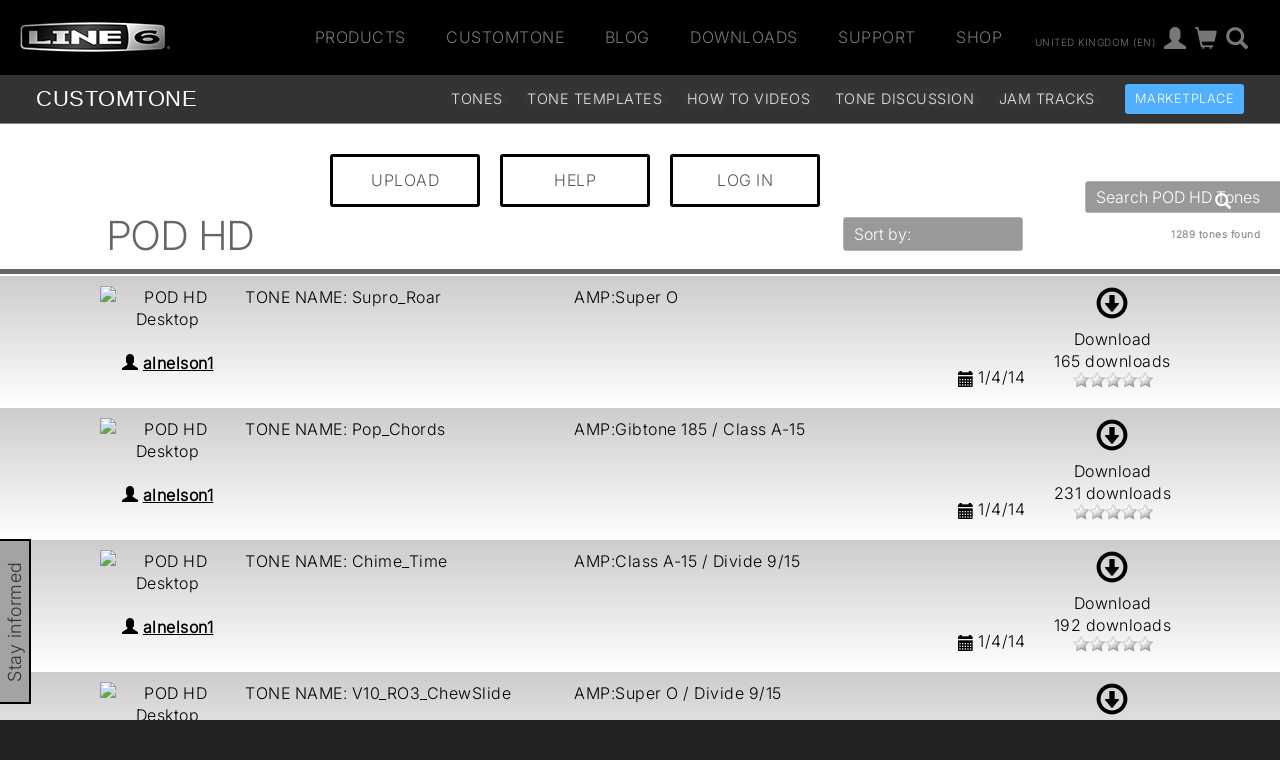

--- FILE ---
content_type: text/css
request_url: https://l6c-acdn2.line6.net/css/line6/2016/audio_player.css
body_size: 361
content:
.audio-samples h5,
.audio-samples h4,
.audio-samples h3 {
  margin-top: 0;
}

.audio-samples h5 {
  margin-bottom: 0;
}

.l6sp-button {
  font-size: 40px;
  text-align: center;
  padding-top: 27px;
  height: 100px;
  border-right: 1px outset #AAA;
}

#l6sp-container {
  background-image: url(/images/backgrounds/brushed.jpg);
  background-size: cover;
  background-repeat: no-repeat;
  position: fixed;
  bottom: 0;
  width: 100%;
  max-width: 1400px;
  color: #DEDEDE;
  z-index: 10000;
}

#l6sp-container a {
  color: #DEDEDE;
}

.l6sp-wav {
  height: 98px;
  background-repeat: no-repeat;
  background-size: 100% 100px;
  background-position-y: 2px;
  opacity: 0.7;
}

img.sound_wav {
  display: none;
}

.l6sp-text-area {
  padding: 5px 10px;
}

.l6sp-text-area h3 {
  margin-top: 32px;
  margin-left: 32px;
  color: #DEDEDE;
}

/*# sourceMappingURL=audio_player.css.map */
